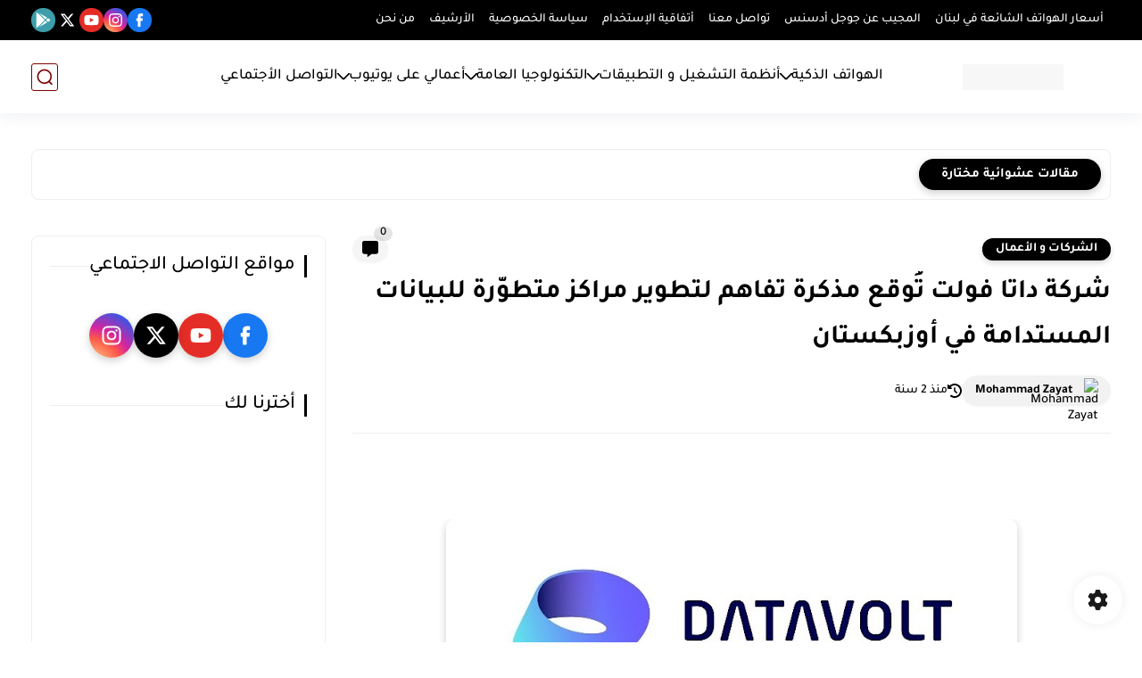

--- FILE ---
content_type: text/html; charset=utf-8
request_url: https://www.google.com/recaptcha/api2/aframe
body_size: 269
content:
<!DOCTYPE HTML><html><head><meta http-equiv="content-type" content="text/html; charset=UTF-8"></head><body><script nonce="I0T5Z7pMe4KWXRUWa2KkQg">/** Anti-fraud and anti-abuse applications only. See google.com/recaptcha */ try{var clients={'sodar':'https://pagead2.googlesyndication.com/pagead/sodar?'};window.addEventListener("message",function(a){try{if(a.source===window.parent){var b=JSON.parse(a.data);var c=clients[b['id']];if(c){var d=document.createElement('img');d.src=c+b['params']+'&rc='+(localStorage.getItem("rc::a")?sessionStorage.getItem("rc::b"):"");window.document.body.appendChild(d);sessionStorage.setItem("rc::e",parseInt(sessionStorage.getItem("rc::e")||0)+1);localStorage.setItem("rc::h",'1769134664716');}}}catch(b){}});window.parent.postMessage("_grecaptcha_ready", "*");}catch(b){}</script></body></html>